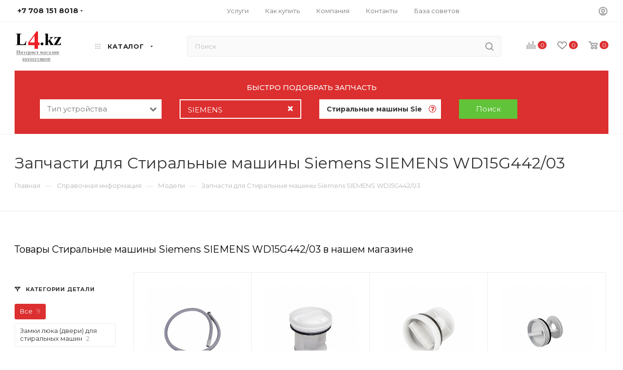

--- FILE ---
content_type: text/css
request_url: https://l4.kz/bitrix/templates/aspro_max/components/aspro/catalog.section.list.max/sections_tags/style.css?17495922711125
body_size: 234
content:
.section-detail-list__item {
    display: inline-block;
    padding-bottom: 8px;
}

.section-detail-list__info {
    cursor: pointer;
}

.section-detail-list__info.all-sections.section-detail-list__item--active {cursor: auto;}

.section-detail-list__info {
    padding: 6px 10px 8px;
    color: #333;
    margin-right: 4px;
    position: relative;
    display: block;
    line-height: 16px;
}

.sections_wrap_detail .section-detail-list {
    padding: 0px 0px 12px;
}

.section-detail-list__item--active {
    color: #fff;
}

.section-detail-list__item--active.box-shadow-sm:hover{
	border-color: transparent;
    box-shadow: none;
}

.section-detail-list__info .element-count-section{
	opacity: 0.5;
	padding-left: 5px;
}

.section-detail-list__item--js-more span {
    margin-right: 10px;
    border-bottom: 1px dotted;
}

.section-detail-list__item--js-more {
    margin-left: 10px;
    cursor: pointer;
    color: #333;
}

.section-detail-list__item--js-more svg{transition: transform 0.2s ease;}
.section-detail-list__item--js-more.opened svg{transform: rotate(180deg);}

--- FILE ---
content_type: text/css
request_url: https://l4.kz/bitrix/templates/aspro_max/css/header_fixed.css?174959227911151
body_size: 2061
content:
@media not print{

	#headerfixed{opacity:1;transition:top 300ms linear;background:#fff;display:block;position:fixed;top:-150px;
	    z-index:996;right:0;left:0;}
	#headerfixed.with-product:not(.fixed){top: -100%;}
	#headerfixed.fixed{opacity:1;display:block;}
	#headerfixed.fixed:not(.tabs-fixed){box-shadow:0 1px 5px rgba(0, 0, 0, 0.136);}
	#headerfixed .logo-row .logo-block{max-width:300px;min-width:192px;}
	#headerfixed .logo-row .js-basket-block .title{display:none;}
	#headerfixed .search .inner-table-block{width:50%;}
	#headerfixed .inner-table-block{height:62px;padding:0px 3px 0px 31px;}
	#headerfixed .inner-table-block .auth_wr_inner{padding:15px 0px;}
	#headerfixed .logo-row > div[id*=bx_incl], #headerfixed .logo-row.v1 .pull-right > div[id*=bx_incl]{display:table-cell;}
	#headerfixed .logo-row.v2 > div[id*=bx_incl]{width:73px;}
	#headerfixed .inner-table-block.menu-block, #headerfixed .inner-table-block.phones{overflow:visible;}
	#headerfixed .inner-table-block.phones{padding:0px;}
	#headerfixed .inner-table-block.phones .phone{margin:0px;}
	#headerfixed .inner-table-block.inline-search-show .top-btn:not(:hover) .svg{opacity:0.5;}
	#headerfixed .sep-left{border-right:rgba(0,0,0,0.05) 1px solid;}
	#headerfixed .logo-row .logo{height:auto;line-height:normal;padding-right:12px;max-width:202px;}
	#headerfixed .logo-row .logo img, #headerfixed .logo-row .logo svg{max-height:46px;}
	#headerfixed .menu-block.rows{position:relative;cursor:pointer;transition:background ease 0.3s;padding:0px 23px 0px 16px;}
	#headerfixed .menu-block.rows .title{font-size:0.933em;font-weight:bold;position:relative;color:#222;}
	.bx-ie #headerfixed .menu-block.rows .title{height:62px;line-height:62px;}
	#headerfixed .menu-block.rows:hover .title{color:#fff;}
	#headerfixed .menu-block .title .svg{margin-right:5px;}
	#headerfixed .menu-block:hover .svg-burger{background:url(images/svg/burger_white.svg) center center no-repeat;}
	#headerfixed .logo-row .menu-block.rows .navs{position:absolute;top:100%;left:0px;width:240px;}
	#headerfixed .menu-block.rows:hover .navs ul.nav.nav-pills{display:block !important;box-shadow:0 6px 12px rgba(0, 0, 0, 0.175);}
	#headerfixed .menu-block.rows:hover .navs ul{animation:toggle_opacity 300ms;background:#fff;}
	#headerfixed .menu-block.rows .navs ul li{padding:0px;display:block;float:none;margin:0px;}
	#headerfixed .menu-block.rows .navs ul .search{display:none;}
	#headerfixed .menu-block.rows .navs ul li:before{display:none;}
	#headerfixed .v1 .menu-block .navs ul li a{border-radius:0px;font-size:15px;padding:14px 29px 14px 19px !important;border-top:1px solid #f0f0f0;min-width:225px;white-space:normal;color:#222;line-height:24px;}
	#headerfixed .menu-block .navs ul li.active > a, #headerfixed .menu-block .navs ul li a:hover, #headerfixed .menu-block .navs ul li a:focus{background:#fff;}
	#headerfixed .menu-block .navs ul > li:first-of-type > a{border-top-width:0px;}
	#headerfixed .menu-block.rows .navs ul li a i{position:absolute;right:13px;top:19px;}
	#headerfixed .menu-block.rows .navs ul li a i:before{content:"\f105";}
	#headerfixed .menu-block.rows .navs ul.dropdown-menu{top:0px;left:100%;padding:0px;margin:0px;border-radius:0px;border:none;}
	#headerfixed .menu-block.rows .navs li:hover > ul.dropdown-menu{display:block;}
	#headerfixed .btn{margin:0px;}
	#headerfixed .search-button-div .btn-search{position:static;}
	#headerfixed .search-button-div .close-block{display:none;}
	#headerfixed .js-basket-block{position:relative;}
	#headerfixed .js-basket-block .count{/*top:-7px;*/}
	#headerfixed .region_wrapper .confirm_region{display: none;}

	/* fixed v2*/
	#headerfixed .logo-row.v2{display:table;}
	#headerfixed .logo-row.v2 .logo-block{min-width:auto;max-width:215px;}
	#headerfixed .logo-row.v2 .wrap_cabinet .personal-link{display:block;padding:0px 3px 0px 31px;}
	#headerfixed .logo-row.v2 .wrap_cabinet .svg-inline-cabinet{display:block;top:auto;}
	#headerfixed .logo-row.v2 .search-block{cursor:pointer;}
	#headerfixed .logo-row.v2 .js-nav{opacity:0;}
	#headerfixed .logo-row.v2 .mega-menu table td .wrap > a{padding:19px 12px 18px;display:inline-block;}
	#headerfixed .logo-row.v2 .burger{padding:0 40px 0 0;cursor:pointer;}
	#headerfixed .logo-row.v2 .search-block{cursor:pointer;}
	#headerfixed .logo-row.v2 .inline-search-show{border: none;background: none;padding: 0;}

	/*fixed v1*/
	#headerfixed .logo-row.v1 .logo-block{min-width:auto;max-width:215px;}
	#headerfixed .logo-row.v1 .wrap_cabinet .personal-link{display:block;padding:0px 3px 0px 37px; margin-top: 8px;}
	#headerfixed .logo-row.v1 .wrap_cabinet .svg-inline-cabinet{display: inline-block;top:auto;}
	#headerfixed .logo-row.v1 .search-block{cursor:pointer;}
	#headerfixed .logo-row.v1 .delay.inner-table-block,
	#headerfixed .logo-row.v1 .basket.inner-table-block{padding: 0px 3px 0px 27px;}
	#headerfixed .logo-row.v1 .compare.inner-table-block{padding: 0px 3px 0px 37px;}

	#headerfixed .logo-row.v1 .mega-menu table td .wrap > a{padding:19px 12px 18px;display:inline-block;}
	#headerfixed .logo-row.v1 .burger{padding:0 40px 0 0;cursor:pointer;}

	#headerfixed .logo-row.v1 .inline-search-show{
	    border: none;
	    background: none;
	    padding: 0;
	}

	#headerfixed .logo-row.v1 .phone{
		position: relative;
		margin: 3px 0px 0px;
		font-size: 1.0666em;
		font-weight: bold;
		display: inline-block;
	}

	#headerfixed .logo-row.v1 .logo-block .inner-table-block{padding-left:0; padding-right:0;}

	#headerfixed .logo-row .top-description.inner-table-block,
	#headerfixed .logo-row .phones_block.inner-table-block{padding-left: 0;padding-right: 0;}
	#headerfixed .logo-row .callback-block{
	    margin: 0 0 0 13px;
	    font-size: 0.600em;
	    text-transform: uppercase;
	    letter-spacing: 0.8px;
	}

	#headerfixed .logo-row.v1 .logo-block{margin: 0 auto; display:table;}

	#headerfixed .logo-row.v1 .left_wrap{padding-right: 16px;}

	#headerfixed .logo-row.v1 .logo-block .logo{padding-right: 0;}

	body .wrapper1.basket_normal #headerfixed .logo-row.v1 .wrap_icon .title,
	body .wrapper1.basket_normal #headerfixed .logo-row.v1 .wrap_icon .name{display: none;}

	#headerfixed .logo-row.v1 .personal-link .wrap{
	    margin: 0;
	    display: inline-block;
	    vertical-align: top;
	    white-space: nowrap;
	    max-width: 130px;
	}

	#headerfixed .logo-row.v1 .wrap_icon .title, #headerfixed .logo-row.v1 .wrap_icon .name{
	    font-size: .6667em;
	    line-height: 1.2em;
	    text-transform: uppercase;
	    letter-spacing: .8px;
	    padding-left: 9px;
	}

	#headerfixed .logo-row.v1 .personal-link .name{
	    position: relative;
	    margin: 0 0 5px;
	    display: block;
	}

	#headerfixed .logo-row.v1 .wrap_icon .personal-link .name{
	    margin: 5px 0 0px 0px;
	}

	#headerfixed .logo-row.v1 .personal-link .wrap > span{
	    text-overflow: ellipsis;
	    overflow: hidden;
	}

	body .wrapper1:not(.basket_normal) #headerfixed .logo-row.v1 .auth_wr_inner.with_dropdown > .svg{
	    display: block;
	}

	body .wrapper1:not(.basket_normal) #headerfixed .logo-row.v1 .auth_wr_inner.with_dropdown > .svg.inline{
	    position: absolute;
	    right: 0px;
	    top: 26px;
	    opacity: 1;
	}

	#headerfixed .logo-row.v1 .inner-table-block .auth_wr_inner{padding: 10px 0;}
	body .wrapper1.basket_normal #headerfixed .logo-row.v1 .auth_wr_inner.with_dropdown{padding-right: 6px!important;}

	.logo-row.v1.row.margin0 > div[class*="col-"]{
	    padding: 0px;
		margin: 0px 0px 0px 0px;
	}


	#headerfixed .logo-row .phone.with_dropdown>.dropdown{
		padding-top: 7px;
		top: -20px;
		z-index:10;
	}
	#headerfixed:not(.fixed) .logo-row .phone.with_dropdown>.dropdown{
		display:none;
	}

	#headerfixed .logo-row .phone a{
	    color: #222;
	    white-space: nowrap;
	}





	/*fixed v3*/

	#headerfixed .logo-row.v3 > div[id*=bx_incl]{width:73px;}
	#headerfixed .logo-row.v3 .pull-right > div[id*=bx_incl]{display:table-cell;}
	#headerfixed .logo-row.v3 .search_wrap .search-wrapper .search .search-input{
	    /*border:none;*/
	    padding: 0 50px 0 22px;
	    height: 62px;
	    background: transparent;
    	border-color: transparent;
	}

	#headerfixed .logo-row.v3 .search_wrap.only_bg .search-wrapper{
	    height: 62px;
	    border: 1px solid #eee;
	    border-top-width: 0px;
	    border-bottom-width: 0px;
	}

	#headerfixed .logo-row.v3  .search_wrap .search-wrapper .search .btn-search{
	    padding: 0 26px;
	}

	#headerfixed .logo-row.v3  .search .btn-search{
	    position: absolute;
	    top: 0px;
	    right: 0;
	    bottom: 0;
	    padding: 0 16px;
	    border: none;
	    background: none;
	    font-size: 0;
	}

	#headerfixed .logo-row.v3 .search .search-button-div{
	    position: absolute;
	    top: 0;
	    right: 0;
	    bottom: 0;
	}

	#headerfixed .logo-row.v3 .search .svg{
	    top: 0;
	}

	#headerfixed .logo-row.v3 .search .svg path{
	    opacity: 0.5;
	}

	#headerfixed .logo-row.v3 .search .btn-search:hover .svg svg path{
	    opacity: 1;
	    fill: #333;
	}

	#headerfixed .logo-row.v3 .search_wrap .search-block{width: 20%;padding-right: 40px;}

	#headerfixed .logo-row.v3 .phone{
	    position: relative;
	    margin: 3px 0px 0px;
	    font-size: 1.0666em;
	    font-weight: bold;
	    /*display: inline-block;*/
	}

	#headerfixed .logo-row.v3 .phone.with_dropdown>.dropdown{
	    top:-24px;
	}

	.logo-row.v3.row.margin0 > div[class*="col-"]{
	    padding: 0px;
		margin: 0px 0px 0px 0px;
	}

	#headerfixed .logo-row.v3 .wrap_cabinet .personal-link{display:block;padding:0px 3px 0px 37px;}
	#headerfixed .logo-row.v3 .delay.inner-table-block,
	#headerfixed .logo-row.v3 .basket.inner-table-block{padding: 0px 3px 0px 27px;}
	#headerfixed .logo-row.v3 .compare.inner-table-block{padding: 0px 3px 0px 37px;}
	#headerfixed .logo-row.v3 .wrap_cabinet .svg-inline-cabinet{display:block;top:auto;}

	#headerfixed .logo-row.v3 .logo-block{min-width:auto;max-width:215px;}
	#headerfixed .logo-row.v3 .mega-menu table td .wrap > a{padding:19px 12px 18px;display:inline-block;}
	#headerfixed .logo-row.v3 .burger{padding:0 40px 0 0;cursor:pointer;}

	#headerfixed .logo-row.v3 .logo-block .inner-table-block{padding-left:0; padding-right:0;}

	#headerfixed .logo-row.v3 .inline-search-show{
	    border: none;
	    background: none;
	    padding: 0;
	}

	#headerfixed .logo-row.v3 .phone-block .inline-block{
	    display: block;
	}

	#headerfixed .logo-row.v3 .phone-block{
	    line-height: 18px;
	}

	#headerfixed .logo-row.v3 .callback-block{
	    margin: 0;
	}

	#title-search_fixedtf{
	    position: relative;
	}

	#headerfixed:not(.fixed) div.title-search-result.title-search-input_fixedtf{
	    display:none!important;
	}



	/*end v3*/

}



@media(max-width: 1199px){
    body .wrapper1.basket_normal #headerfixed .logo-row.v3 .search_wrap .search-block{
        display:none!important;
    }
    body .wrapper1:not(.basket_normal) #headerfixed .logo-row.v3 .compact_search_block{
        display:none!important;
    }

    #headerfixed .logo-row.v1 .phone-block .inline-block{
	    display: block;
	}

	#headerfixed .logo-row.v1 .phone-block{
	    line-height: 18px;
	}

	#headerfixed .logo-row.v1 .callback-block{
	    margin: 0;
	}

}











